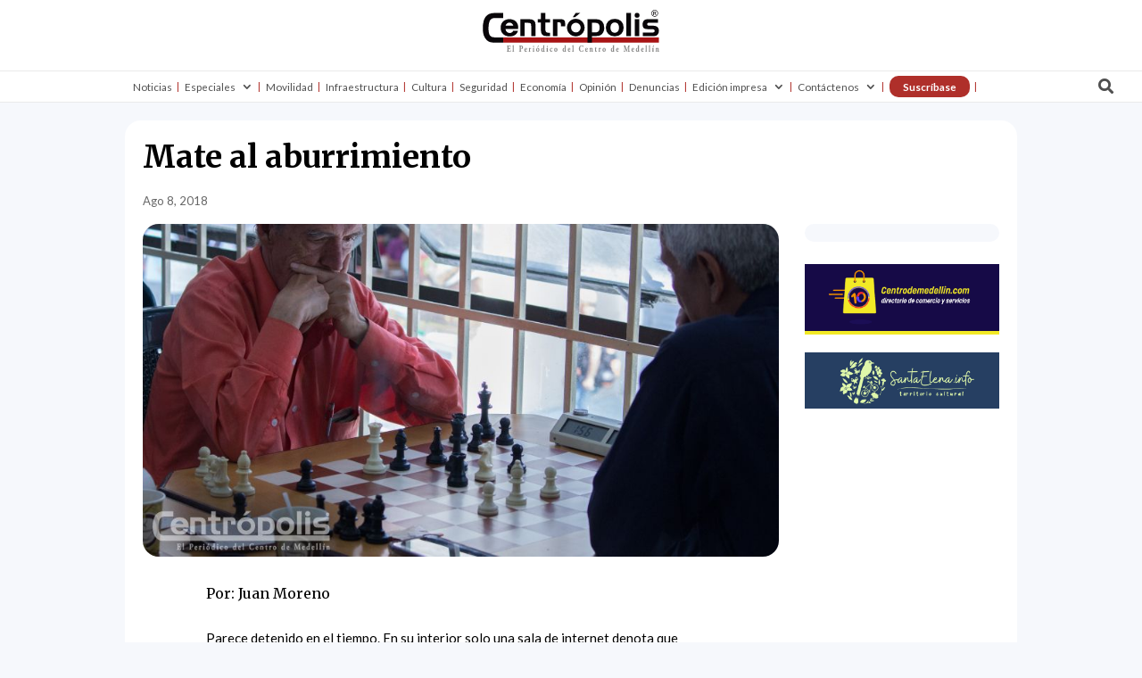

--- FILE ---
content_type: text/css; charset=utf-8
request_url: https://www.centropolismedellin.com/wp-content/cache/min/1/wp-content/plugins/modern-events-calendar/assets/css/iconfonts.css?ver=1761570224
body_size: 7019
content:
@font-face{font-display:swap;font-family:'FontAwesome';src:url(../../../../../../../../plugins/modern-events-calendar/assets/fonts/fontawesome-webfont.eot?v=4.2.0);src:url('../../../../../../../../plugins/modern-events-calendar/assets/fonts/fontawesome-webfont.eot?#iefix&v=4.2.0') format('embedded-opentype'),url(../../../../../../../../plugins/modern-events-calendar/assets/fonts/fontawesome-webfont.woff?v=4.2.0) format('woff'),url(../../../../../../../../plugins/modern-events-calendar/assets/fonts/fontawesome-webfont.ttf?v=4.2.0) format('truetype'),url('../../../../../../../../plugins/modern-events-calendar/assets/fonts/fontawesome-webfont.svg?v=4.2.0#fontawesomeregular') format('svg')}@font-face{font-display:swap;font-family:'simple-line-icons';src:url(../../../../../../../../plugins/modern-events-calendar/assets/fonts/Simple-Line-Icons.eot);src:url('../../../../../../../../plugins/modern-events-calendar/assets/fonts/Simple-Line-Icons.eot?#iefix') format('embedded-opentype'),url(../../../../../../../../plugins/modern-events-calendar/assets/fonts/Simple-Line-Icons.ttf) format('truetype'),url(../../../../../../../../plugins/modern-events-calendar/assets/fonts/Simple-Line-Icons.woff2) format('woff2'),url(../../../../../../../../plugins/modern-events-calendar/assets/fonts/Simple-Line-Icons.woff) format('woff'),url('../../../../../../../../plugins/modern-events-calendar/assets/fonts/Simple-Line-Icons.svg?#simple-line-icons') format('svg')}[class*="mec-fa-"],[class*="mec-li_"],[class*="mec-sl-"]{speak:none;font-style:normal;font-weight:400;font-variant:normal;text-transform:none;line-height:1;-webkit-font-smoothing:antialiased;-moz-osx-font-smoothing:grayscale}[class*="mec-fa-"]{font-family:FontAwesome}[class*="mec-sl-"]{font-family:'simple-line-icons'}.mec-fa-glass:before{content:"\f000"}.mec-fa-music:before{content:"\f001"}.mec-fa-search:before{content:"\f002"}.mec-fa-envelope-o:before{content:"\f003"}.mec-fa-heart:before{content:"\f004"}.mec-fa-star:before{content:"\f005"}.mec-fa-star-o:before{content:"\f006"}.mec-fa-user:before{content:"\f007"}.mec-fa-film:before{content:"\f008"}.mec-fa-th-large:before{content:"\f009"}.mec-fa-th:before{content:"\f00a"}.mec-fa-th-list:before{content:"\f00b"}.mec-fa-check:before{content:"\f00c"}.mec-fa-close:before,.mec-fa-remove:before,.mec-fa-times:before{content:"\f00d"}.mec-fa-search-plus:before{content:"\f00e"}.mec-fa-search-minus:before{content:"\f010"}.mec-fa-power-off:before{content:"\f011"}.mec-fa-signal:before{content:"\f012"}.mec-fa-cog:before,.mec-fa-gear:before{content:"\f013"}.mec-fa-trash-o:before{content:"\f014"}.mec-fa-home:before{content:"\f015"}.mec-fa-file-o:before{content:"\f016"}.mec-fa-clock-o:before{content:"\f017"}.mec-fa-road:before{content:"\f018"}.mec-fa-download:before{content:"\f019"}.mec-fa-arrow-circle-o-down:before{content:"\f01a"}.mec-fa-arrow-circle-o-up:before{content:"\f01b"}.mec-fa-inbox:before{content:"\f01c"}.mec-fa-play-circle-o:before{content:"\f01d"}.mec-fa-repeat:before,.mec-fa-rotate-right:before{content:"\f01e"}.mec-fa-refresh:before{content:"\f021"}.mec-fa-list-alt:before{content:"\f022"}.mec-fa-lock:before{content:"\f023"}.mec-fa-flag:before{content:"\f024"}.mec-fa-headphones:before{content:"\f025"}.mec-fa-volume-off:before{content:"\f026"}.mec-fa-volume-down:before{content:"\f027"}.mec-fa-volume-up:before{content:"\f028"}.mec-fa-qrcode:before{content:"\f029"}.mec-fa-barcode:before{content:"\f02a"}.mec-fa-tag:before{content:"\f02b"}.mec-fa-tags:before{content:"\f02c"}.mec-fa-book:before{content:"\f02d"}.mec-fa-bookmark:before{content:"\f02e"}.mec-fa-print:before{content:"\f02f"}.mec-fa-camera:before{content:"\f030"}.mec-fa-font:before{content:"\f031"}.mec-fa-bold:before{content:"\f032"}.mec-fa-italic:before{content:"\f033"}.mec-fa-text-height:before{content:"\f034"}.mec-fa-text-width:before{content:"\f035"}.mec-fa-align-left:before{content:"\f036"}.mec-fa-align-center:before{content:"\f037"}.mec-fa-align-right:before{content:"\f038"}.mec-fa-align-justify:before{content:"\f039"}.mec-fa-list:before{content:"\f03a"}.mec-fa-dedent:before,.mec-fa-outdent:before{content:"\f03b"}.mec-fa-indent:before{content:"\f03c"}.mec-fa-video-camera:before{content:"\f03d"}.mec-fa-image:before,.mec-fa-photo:before,.mec-fa-picture-o:before{content:"\f03e"}.mec-fa-pencil:before{content:"\f040"}.mec-fa-map-marker:before{content:"\f041"}.mec-fa-adjust:before{content:"\f042"}.mec-fa-tint:before{content:"\f043"}.mec-fa-edit:before,.mec-fa-pencil-square-o:before{content:"\f044"}.mec-fa-share-square-o:before{content:"\f045"}.mec-fa-check-square-o:before{content:"\f046"}.mec-fa-arrows:before{content:"\f047"}.mec-fa-step-backward:before{content:"\f048"}.mec-fa-fast-backward:before{content:"\f049"}.mec-fa-backward:before{content:"\f04a"}.mec-fa-play:before{content:"\f04b"}.mec-fa-pause:before{content:"\f04c"}.mec-fa-stop:before{content:"\f04d"}.mec-fa-forward:before{content:"\f04e"}.mec-fa-fast-forward:before{content:"\f050"}.mec-fa-step-forward:before{content:"\f051"}.mec-fa-eject:before{content:"\f052"}.mec-fa-chevron-left:before{content:"\f053"}.mec-fa-chevron-right:before{content:"\f054"}.mec-fa-plus-circle:before{content:"\f055"}.mec-fa-minus-circle:before{content:"\f056"}.mec-fa-times-circle:before{content:"\f057"}.mec-fa-check-circle:before{content:"\f058"}.mec-fa-question-circle:before{content:"\f059"}.mec-fa-info-circle:before{content:"\f05a"}.mec-fa-crosshairs:before{content:"\f05b"}.mec-fa-times-circle-o:before{content:"\f05c"}.mec-fa-check-circle-o:before{content:"\f05d"}.mec-fa-ban:before{content:"\f05e"}.mec-fa-arrow-left:before{content:"\f060"}.mec-fa-arrow-right:before{content:"\f061"}.mec-fa-arrow-up:before{content:"\f062"}.mec-fa-arrow-down:before{content:"\f063"}.mec-fa-mail-forward:before,.mec-fa-share:before{content:"\f064"}.mec-fa-expand:before{content:"\f065"}.mec-fa-compress:before{content:"\f066"}.mec-fa-plus:before{content:"\f067"}.mec-fa-minus:before{content:"\f068"}.mec-fa-asterisk:before{content:"\f069"}.mec-fa-exclamation-circle:before{content:"\f06a"}.mec-fa-gift:before{content:"\f06b"}.mec-fa-leaf:before{content:"\f06c"}.mec-fa-fire:before{content:"\f06d"}.mec-fa-eye:before{content:"\f06e"}.mec-fa-eye-slash:before{content:"\f070"}.mec-fa-exclamation-triangle:before,.mec-fa-warning:before{content:"\f071"}.mec-fa-plane:before{content:"\f072"}.mec-fa-calendar:before{content:"\f073"}.mec-fa-random:before{content:"\f074"}.mec-fa-comment:before{content:"\f075"}.mec-fa-magnet:before{content:"\f076"}.mec-fa-chevron-up:before{content:"\f077"}.mec-fa-chevron-down:before{content:"\f078"}.mec-fa-retweet:before{content:"\f079"}.mec-fa-shopping-cart:before{content:"\f07a"}.mec-fa-folder:before{content:"\f07b"}.mec-fa-folder-open:before{content:"\f07c"}.mec-fa-arrows-v:before{content:"\f07d"}.mec-fa-arrows-h:before{content:"\f07e"}.mec-fa-bar-chart-o:before,.mec-fa-bar-chart:before{content:"\f080"}.mec-fa-twitter-square:before{content:"\f081"}.mec-fa-facebook-square:before{content:"\f082"}.mec-fa-camera-retro:before{content:"\f083"}.mec-fa-key:before{content:"\f084"}.mec-fa-cogs:before,.mec-fa-gears:before{content:"\f085"}.mec-fa-comments:before{content:"\f086"}.mec-fa-thumbs-o-up:before{content:"\f087"}.mec-fa-thumbs-o-down:before{content:"\f088"}.mec-fa-star-half:before{content:"\f089"}.mec-fa-heart-o:before{content:"\f08a"}.mec-fa-sign-out:before{content:"\f08b"}.mec-fa-linkedin-square:before{content:"\f08c"}.mec-fa-thumb-tack:before{content:"\f08d"}.mec-fa-external-link:before{content:"\f08e"}.mec-fa-sign-in:before{content:"\f090"}.mec-fa-trophy:before{content:"\f091"}.mec-fa-github-square:before{content:"\f092"}.mec-fa-upload:before{content:"\f093"}.mec-fa-lemon-o:before{content:"\f094"}.mec-fa-phone:before{content:"\f095"}.mec-fa-square-o:before{content:"\f096"}.mec-fa-bookmark-o:before{content:"\f097"}.mec-fa-phone-square:before{content:"\f098"}.mec-fa-twitter:before{content:"\f099"}.mec-fa-facebook-f:before,.mec-fa-facebook:before{content:"\f09a"}.mec-fa-github:before{content:"\f09b"}.mec-fa-unlock:before{content:"\f09c"}.mec-fa-credit-card:before{content:"\f09d"}.mec-fa-feed:before,.mec-fa-rss:before{content:"\f09e"}.mec-fa-hdd-o:before{content:"\f0a0"}.mec-fa-bullhorn:before{content:"\f0a1"}.mec-fa-bell:before{content:"\f0f3"}.mec-fa-certificate:before{content:"\f0a3"}.mec-fa-hand-o-right:before{content:"\f0a4"}.mec-fa-hand-o-left:before{content:"\f0a5"}.mec-fa-hand-o-up:before{content:"\f0a6"}.mec-fa-hand-o-down:before{content:"\f0a7"}.mec-fa-arrow-circle-left:before{content:"\f0a8"}.mec-fa-arrow-circle-right:before{content:"\f0a9"}.mec-fa-arrow-circle-up:before{content:"\f0aa"}.mec-fa-arrow-circle-down:before{content:"\f0ab"}.mec-fa-globe:before{content:"\f0ac"}.mec-fa-wrench:before{content:"\f0ad"}.mec-fa-tasks:before{content:"\f0ae"}.mec-fa-filter:before{content:"\f0b0"}.mec-fa-briefcase:before{content:"\f0b1"}.mec-fa-arrows-alt:before{content:"\f0b2"}.mec-fa-group:before,.mec-fa-users:before{content:"\f0c0"}.mec-fa-chain:before,.mec-fa-link:before{content:"\f0c1"}.mec-fa-cloud:before{content:"\f0c2"}.mec-fa-flask:before{content:"\f0c3"}.mec-fa-cut:before,.mec-fa-scissors:before{content:"\f0c4"}.mec-fa-copy:before,.mec-fa-files-o:before{content:"\f0c5"}.mec-fa-paperclip:before{content:"\f0c6"}.mec-fa-floppy-o:before,.mec-fa-save:before{content:"\f0c7"}.mec-fa-square:before{content:"\f0c8"}.mec-fa-bars:before,.mec-fa-navicon:before,.mec-fa-reorder:before{content:"\f0c9"}.mec-fa-list-ul:before{content:"\f0ca"}.mec-fa-list-ol:before{content:"\f0cb"}.mec-fa-strikethrough:before{content:"\f0cc"}.mec-fa-underline:before{content:"\f0cd"}.mec-fa-table:before{content:"\f0ce"}.mec-fa-magic:before{content:"\f0d0"}.mec-fa-truck:before{content:"\f0d1"}.mec-fa-pinterest:before{content:"\f0d2"}.mec-fa-pinterest-square:before{content:"\f0d3"}.mec-fa-google-plus-square:before{content:"\f0d4"}.mec-fa-google-plus:before{content:"\f0d5"}.mec-fa-money:before{content:"\f0d6"}.mec-fa-caret-down:before{content:"\f0d7"}.mec-fa-caret-up:before{content:"\f0d8"}.mec-fa-caret-left:before{content:"\f0d9"}.mec-fa-caret-right:before{content:"\f0da"}.mec-fa-columns:before{content:"\f0db"}.mec-fa-sort:before,.mec-fa-unsorted:before{content:"\f0dc"}.mec-fa-sort-desc:before,.mec-fa-sort-down:before{content:"\f0dd"}.mec-fa-sort-asc:before,.mec-fa-sort-up:before{content:"\f0de"}.mec-fa-envelope:before{content:"\f0e0"}.mec-fa-linkedin:before{content:"\f0e1"}.mec-fa-rotate-left:before,.mec-fa-undo:before{content:"\f0e2"}.mec-fa-gavel:before,.mec-fa-legal:before{content:"\f0e3"}.mec-fa-dashboard:before,.mec-fa-tachometer:before{content:"\f0e4"}.mec-fa-comment-o:before{content:"\f0e5"}.mec-fa-comments-o:before{content:"\f0e6"}.mec-fa-bolt:before,.mec-fa-flash:before{content:"\f0e7"}.mec-fa-sitemap:before{content:"\f0e8"}.mec-fa-umbrella:before{content:"\f0e9"}.mec-fa-clipboard:before,.mec-fa-paste:before{content:"\f0ea"}.mec-fa-lightbulb-o:before{content:"\f0eb"}.mec-fa-exchange:before{content:"\f0ec"}.mec-fa-cloud-download:before{content:"\f0ed"}.mec-fa-cloud-upload:before{content:"\f0ee"}.mec-fa-user-md:before{content:"\f0f0"}.mec-fa-stethoscope:before{content:"\f0f1"}.mec-fa-suitcase:before{content:"\f0f2"}.mec-fa-bell-o:before{content:"\f0a2"}.mec-fa-coffee:before{content:"\f0f4"}.mec-fa-cutlery:before{content:"\f0f5"}.mec-fa-file-text-o:before{content:"\f0f6"}.mec-fa-building-o:before{content:"\f0f7"}.mec-fa-hospital-o:before{content:"\f0f8"}.mec-fa-ambulance:before{content:"\f0f9"}.mec-fa-medkit:before{content:"\f0fa"}.mec-fa-fighter-jet:before{content:"\f0fb"}.mec-fa-beer:before{content:"\f0fc"}.mec-fa-h-square:before{content:"\f0fd"}.mec-fa-plus-square:before{content:"\f0fe"}.mec-fa-angle-double-left:before{content:"\f100"}.mec-fa-angle-double-right:before{content:"\f101"}.mec-fa-angle-double-up:before{content:"\f102"}.mec-fa-angle-double-down:before{content:"\f103"}.mec-fa-angle-left:before{content:"\f104"}.mec-fa-angle-right:before{content:"\f105"}.mec-fa-angle-up:before{content:"\f106"}.mec-fa-angle-down:before{content:"\f107"}.mec-fa-desktop:before{content:"\f108"}.mec-fa-laptop:before{content:"\f109"}.mec-fa-tablet:before{content:"\f10a"}.mec-fa-mobile-phone:before,.mec-fa-mobile:before{content:"\f10b"}.mec-fa-circle-o:before{content:"\f10c"}.mec-fa-quote-left:before{content:"\f10d"}.mec-fa-quote-right:before{content:"\f10e"}.mec-fa-spinner:before{content:"\f110"}.mec-fa-circle:before{content:"\f111"}.mec-fa-mail-reply:before,.mec-fa-reply:before{content:"\f112"}.mec-fa-github-alt:before{content:"\f113"}.mec-fa-folder-o:before{content:"\f114"}.mec-fa-folder-open-o:before{content:"\f115"}.mec-fa-smile-o:before{content:"\f118"}.mec-fa-frown-o:before{content:"\f119"}.mec-fa-meh-o:before{content:"\f11a"}.mec-fa-gamepad:before{content:"\f11b"}.mec-fa-keyboard-o:before{content:"\f11c"}.mec-fa-flag-o:before{content:"\f11d"}.mec-fa-flag-checkered:before{content:"\f11e"}.mec-fa-terminal:before{content:"\f120"}.mec-fa-code:before{content:"\f121"}.mec-fa-mail-reply-all:before,.mec-fa-reply-all:before{content:"\f122"}.mec-fa-star-half-empty:before,.mec-fa-star-half-full:before,.mec-fa-star-half-o:before{content:"\f123"}.mec-fa-location-arrow:before{content:"\f124"}.mec-fa-crop:before{content:"\f125"}.mec-fa-code-fork:before{content:"\f126"}.mec-fa-chain-broken:before,.mec-fa-unlink:before{content:"\f127"}.mec-fa-question:before{content:"\f128"}.mec-fa-info:before{content:"\f129"}.mec-fa-exclamation:before{content:"\f12a"}.mec-fa-superscript:before{content:"\f12b"}.mec-fa-subscript:before{content:"\f12c"}.mec-fa-eraser:before{content:"\f12d"}.mec-fa-puzzle-piece:before{content:"\f12e"}.mec-fa-microphone:before{content:"\f130"}.mec-fa-microphone-slash:before{content:"\f131"}.mec-fa-shield:before{content:"\f132"}.mec-fa-calendar-o:before{content:"\f133"}.mec-fa-fire-extinguisher:before{content:"\f134"}.mec-fa-rocket:before{content:"\f135"}.mec-fa-maxcdn:before{content:"\f136"}.mec-fa-chevron-circle-left:before{content:"\f137"}.mec-fa-chevron-circle-right:before{content:"\f138"}.mec-fa-chevron-circle-up:before{content:"\f139"}.mec-fa-chevron-circle-down:before{content:"\f13a"}.mec-fa-html5:before{content:"\f13b"}.mec-fa-css3:before{content:"\f13c"}.mec-fa-anchor:before{content:"\f13d"}.mec-fa-unlock-alt:before{content:"\f13e"}.mec-fa-bullseye:before{content:"\f140"}.mec-fa-ellipsis-h:before{content:"\f141"}.mec-fa-ellipsis-v:before{content:"\f142"}.mec-fa-rss-square:before{content:"\f143"}.mec-fa-play-circle:before{content:"\f144"}.mec-fa-ticket:before{content:"\f145"}.mec-fa-minus-square:before{content:"\f146"}.mec-fa-minus-square-o:before{content:"\f147"}.mec-fa-level-up:before{content:"\f148"}.mec-fa-level-down:before{content:"\f149"}.mec-fa-check-square:before{content:"\f14a"}.mec-fa-pencil-square:before{content:"\f14b"}.mec-fa-external-link-square:before{content:"\f14c"}.mec-fa-share-square:before{content:"\f14d"}.mec-fa-compass:before{content:"\f14e"}.mec-fa-caret-square-o-down:before,.mec-fa-toggle-down:before{content:"\f150"}.mec-fa-caret-square-o-up:before,.mec-fa-toggle-up:before{content:"\f151"}.mec-fa-caret-square-o-right:before,.mec-fa-toggle-right:before{content:"\f152"}.mec-fa-eur:before,.mec-fa-euro:before{content:"\f153"}.mec-fa-gbp:before{content:"\f154"}.mec-fa-dollar:before,.mec-fa-usd:before{content:"\f155"}.mec-fa-inr:before,.mec-fa-rupee:before{content:"\f156"}.mec-fa-cny:before,.mec-fa-jpy:before,.mec-fa-rmb:before,.mec-fa-yen:before{content:"\f157"}.mec-fa-rouble:before,.mec-fa-rub:before,.mec-fa-ruble:before{content:"\f158"}.mec-fa-krw:before,.mec-fa-won:before{content:"\f159"}.mec-fa-bitcoin:before,.mec-fa-btc:before{content:"\f15a"}.mec-fa-file:before{content:"\f15b"}.mec-fa-file-text:before{content:"\f15c"}.mec-fa-sort-alpha-asc:before{content:"\f15d"}.mec-fa-sort-alpha-desc:before{content:"\f15e"}.mec-fa-sort-amount-asc:before{content:"\f160"}.mec-fa-sort-amount-desc:before{content:"\f161"}.mec-fa-sort-numeric-asc:before{content:"\f162"}.mec-fa-sort-numeric-desc:before{content:"\f163"}.mec-fa-thumbs-up:before{content:"\f164"}.mec-fa-thumbs-down:before{content:"\f165"}.mec-fa-youtube-square:before{content:"\f166"}.mec-fa-youtube:before{content:"\f167"}.mec-fa-xing:before{content:"\f168"}.mec-fa-xing-square:before{content:"\f169"}.mec-fa-youtube-play:before{content:"\f16a"}.mec-fa-dropbox:before{content:"\f16b"}.mec-fa-stack-overflow:before{content:"\f16c"}.mec-fa-instagram:before{content:"\f16d"}.mec-fa-flickr:before{content:"\f16e"}.mec-fa-adn:before{content:"\f170"}.mec-fa-bitbucket:before{content:"\f171"}.mec-fa-bitbucket-square:before{content:"\f172"}.mec-fa-tumblr:before{content:"\f173"}.mec-fa-tumblr-square:before{content:"\f174"}.mec-fa-long-arrow-down:before{content:"\f175"}.mec-fa-long-arrow-up:before{content:"\f176"}.mec-fa-long-arrow-left:before{content:"\f177"}.mec-fa-long-arrow-right:before{content:"\f178"}.mec-fa-apple:before{content:"\f179"}.mec-fa-windows:before{content:"\f17a"}.mec-fa-android:before{content:"\f17b"}.mec-fa-linux:before{content:"\f17c"}.mec-fa-dribbble:before{content:"\f17d"}.mec-fa-skype:before{content:"\f17e"}.mec-fa-foursquare:before{content:"\f180"}.mec-fa-trello:before{content:"\f181"}.mec-fa-female:before{content:"\f182"}.mec-fa-male:before{content:"\f183"}.mec-fa-gittip:before,.mec-fa-gratipay:before{content:"\f184"}.mec-fa-sun-o:before{content:"\f185"}.mec-fa-moon-o:before{content:"\f186"}.mec-fa-archive:before{content:"\f187"}.mec-fa-bug:before{content:"\f188"}.mec-fa-vk:before{content:"\f189"}.mec-fa-weibo:before{content:"\f18a"}.mec-fa-renren:before{content:"\f18b"}.mec-fa-pagelines:before{content:"\f18c"}.mec-fa-stack-exchange:before{content:"\f18d"}.mec-fa-arrow-circle-o-right:before{content:"\f18e"}.mec-fa-arrow-circle-o-left:before{content:"\f190"}.mec-fa-caret-square-o-left:before,.mec-fa-toggle-left:before{content:"\f191"}.mec-fa-dot-circle-o:before{content:"\f192"}.mec-fa-wheelchair:before{content:"\f193"}.mec-fa-vimeo-square:before{content:"\f194"}.mec-fa-try:before,.mec-fa-turkish-lira:before{content:"\f195"}.mec-fa-plus-square-o:before{content:"\f196"}.mec-fa-space-shuttle:before{content:"\f197"}.mec-fa-slack:before{content:"\f198"}.mec-fa-envelope-square:before{content:"\f199"}.mec-fa-wordpress:before{content:"\f19a"}.mec-fa-openid:before{content:"\f19b"}.mec-fa-bank:before,.mec-fa-institution:before,.mec-fa-university:before{content:"\f19c"}.mec-fa-graduation-cap:before,.mec-fa-mortar-board:before{content:"\f19d"}.mec-fa-yahoo:before{content:"\f19e"}.mec-fa-google:before{content:"\f1a0"}.mec-fa-reddit:before{content:"\f1a1"}.mec-fa-reddit-square:before{content:"\f1a2"}.mec-fa-stumbleupon-circle:before{content:"\f1a3"}.mec-fa-stumbleupon:before{content:"\f1a4"}.mec-fa-delicious:before{content:"\f1a5"}.mec-fa-digg:before{content:"\f1a6"}.mec-fa-pied-piper:before{content:"\f1a7"}.mec-fa-pied-piper-alt:before{content:"\f1a8"}.mec-fa-drupal:before{content:"\f1a9"}.mec-fa-joomla:before{content:"\f1aa"}.mec-fa-language:before{content:"\f1ab"}.mec-fa-fax:before{content:"\f1ac"}.mec-fa-building:before{content:"\f1ad"}.mec-fa-child:before{content:"\f1ae"}.mec-fa-paw:before{content:"\f1b0"}.mec-fa-spoon:before{content:"\f1b1"}.mec-fa-cube:before{content:"\f1b2"}.mec-fa-cubes:before{content:"\f1b3"}.mec-fa-behance:before{content:"\f1b4"}.mec-fa-behance-square:before{content:"\f1b5"}.mec-fa-steam:before{content:"\f1b6"}.mec-fa-steam-square:before{content:"\f1b7"}.mec-fa-recycle:before{content:"\f1b8"}.mec-fa-automobile:before,.mec-fa-car:before{content:"\f1b9"}.mec-fa-cab:before,.mec-fa-taxi:before{content:"\f1ba"}.mec-fa-tree:before{content:"\f1bb"}.mec-fa-spotify:before{content:"\f1bc"}.mec-fa-deviantart:before{content:"\f1bd"}.mec-fa-soundcloud:before{content:"\f1be"}.mec-fa-database:before{content:"\f1c0"}.mec-fa-file-pdf-o:before{content:"\f1c1"}.mec-fa-file-word-o:before{content:"\f1c2"}.mec-fa-file-excel-o:before{content:"\f1c3"}.mec-fa-file-powerpoint-o:before{content:"\f1c4"}.mec-fa-file-image-o:before,.mec-fa-file-photo-o:before,.mec-fa-file-picture-o:before{content:"\f1c5"}.mec-fa-file-archive-o:before,.mec-fa-file-zip-o:before{content:"\f1c6"}.mec-fa-file-audio-o:before,.mec-fa-file-sound-o:before{content:"\f1c7"}.mec-fa-file-movie-o:before,.mec-fa-file-video-o:before{content:"\f1c8"}.mec-fa-file-code-o:before{content:"\f1c9"}.mec-fa-vine:before{content:"\f1ca"}.mec-fa-codepen:before{content:"\f1cb"}.mec-fa-jsfiddle:before{content:"\f1cc"}.mec-fa-life-bouy:before,.mec-fa-life-buoy:before,.mec-fa-life-ring:before,.mec-fa-life-saver:before,.mec-fa-support:before{content:"\f1cd"}.mec-fa-circle-o-notch:before{content:"\f1ce"}.mec-fa-ra:before,.mec-fa-rebel:before{content:"\f1d0"}.mec-fa-empire:before,.mec-fa-ge:before{content:"\f1d1"}.mec-fa-git-square:before{content:"\f1d2"}.mec-fa-git:before{content:"\f1d3"}.mec-fa-hacker-news:before,.mec-fa-y-combinator-square:before,.mec-fa-yc-square:before{content:"\f1d4"}.mec-fa-tencent-weibo:before{content:"\f1d5"}.mec-fa-qq:before{content:"\f1d6"}.mec-fa-wechat:before,.mec-fa-weixin:before{content:"\f1d7"}.mec-fa-paper-plane:before,.mec-fa-send:before{content:"\f1d8"}.mec-fa-paper-plane-o:before,.mec-fa-send-o:before{content:"\f1d9"}.mec-fa-history:before{content:"\f1da"}.mec-fa-circle-thin:before{content:"\f1db"}.mec-fa-header:before{content:"\f1dc"}.mec-fa-paragraph:before{content:"\f1dd"}.mec-fa-sliders:before{content:"\f1de"}.mec-fa-share-alt:before{content:"\f1e0"}.mec-fa-share-alt-square:before{content:"\f1e1"}.mec-fa-bomb:before{content:"\f1e2"}.mec-fa-futbol-o:before,.mec-fa-soccer-ball-o:before{content:"\f1e3"}.mec-fa-tty:before{content:"\f1e4"}.mec-fa-binoculars:before{content:"\f1e5"}.mec-fa-plug:before{content:"\f1e6"}.mec-fa-slideshare:before{content:"\f1e7"}.mec-fa-twitch:before{content:"\f1e8"}.mec-fa-yelp:before{content:"\f1e9"}.mec-fa-newspaper-o:before{content:"\f1ea"}.mec-fa-wifi:before{content:"\f1eb"}.mec-fa-calculator:before{content:"\f1ec"}.mec-fa-paypal:before{content:"\f1ed"}.mec-fa-google-wallet:before{content:"\f1ee"}.mec-fa-cc-visa:before{content:"\f1f0"}.mec-fa-cc-mastercard:before{content:"\f1f1"}.mec-fa-cc-discover:before{content:"\f1f2"}.mec-fa-cc-amex:before{content:"\f1f3"}.mec-fa-cc-paypal:before{content:"\f1f4"}.mec-fa-cc-stripe:before{content:"\f1f5"}.mec-fa-bell-slash:before{content:"\f1f6"}.mec-fa-bell-slash-o:before{content:"\f1f7"}.mec-fa-trash:before{content:"\f1f8"}.mec-fa-copyright:before{content:"\f1f9"}.mec-fa-at:before{content:"\f1fa"}.mec-fa-eyedropper:before{content:"\f1fb"}.mec-fa-paint-brush:before{content:"\f1fc"}.mec-fa-birthday-cake:before{content:"\f1fd"}.mec-fa-area-chart:before{content:"\f1fe"}.mec-fa-pie-chart:before{content:"\f200"}.mec-fa-line-chart:before{content:"\f201"}.mec-fa-lastfm:before{content:"\f202"}.mec-fa-lastfm-square:before{content:"\f203"}.mec-fa-toggle-off:before{content:"\f204"}.mec-fa-toggle-on:before{content:"\f205"}.mec-fa-bicycle:before{content:"\f206"}.mec-fa-bus:before{content:"\f207"}.mec-fa-ioxhost:before{content:"\f208"}.mec-fa-angellist:before{content:"\f209"}.mec-fa-cc:before{content:"\f20a"}.mec-fa-ils:before,.mec-fa-shekel:before,.mec-fa-sheqel:before{content:"\f20b"}.mec-fa-meanpath:before{content:"\f20c"}.mec-fa-buysellads:before{content:"\f20d"}.mec-fa-connectdevelop:before{content:"\f20e"}.mec-fa-dashcube:before{content:"\f210"}.mec-fa-forumbee:before{content:"\f211"}.mec-fa-leanpub:before{content:"\f212"}.mec-fa-sellsy:before{content:"\f213"}.mec-fa-shirtsinbulk:before{content:"\f214"}.mec-fa-simplybuilt:before{content:"\f215"}.mec-fa-skyatlas:before{content:"\f216"}.mec-fa-cart-plus:before{content:"\f217"}.mec-fa-cart-arrow-down:before{content:"\f218"}.mec-fa-diamond:before{content:"\f219"}.mec-fa-ship:before{content:"\f21a"}.mec-fa-user-secret:before{content:"\f21b"}.mec-fa-motorcycle:before{content:"\f21c"}.mec-fa-street-view:before{content:"\f21d"}.mec-fa-heartbeat:before{content:"\f21e"}.mec-fa-venus:before{content:"\f221"}.mec-fa-mars:before{content:"\f222"}.mec-fa-mercury:before{content:"\f223"}.mec-fa-intersex:before,.mec-fa-transgender:before{content:"\f224"}.mec-fa-transgender-alt:before{content:"\f225"}.mec-fa-venus-double:before{content:"\f226"}.mec-fa-mars-double:before{content:"\f227"}.mec-fa-venus-mars:before{content:"\f228"}.mec-fa-mars-stroke:before{content:"\f229"}.mec-fa-mars-stroke-v:before{content:"\f22a"}.mec-fa-mars-stroke-h:before{content:"\f22b"}.mec-fa-neuter:before{content:"\f22c"}.mec-fa-genderless:before{content:"\f22d"}.mec-fa-facebook-official:before{content:"\f230"}.mec-fa-pinterest-p:before{content:"\f231"}.mec-fa-whatsapp:before{content:"\f232"}.mec-fa-server:before{content:"\f233"}.mec-fa-user-plus:before{content:"\f234"}.mec-fa-user-times:before{content:"\f235"}.mec-fa-bed:before,.mec-fa-hotel:before{content:"\f236"}.mec-fa-viacoin:before{content:"\f237"}.mec-fa-train:before{content:"\f238"}.mec-fa-subway:before{content:"\f239"}.mec-fa-medium:before{content:"\f23a"}.mec-fa-y-combinator:before,.mec-fa-yc:before{content:"\f23b"}.mec-fa-optin-monster:before{content:"\f23c"}.mec-fa-opencart:before{content:"\f23d"}.mec-fa-expeditedssl:before{content:"\f23e"}.mec-fa-battery-4:before,.mec-fa-battery-full:before{content:"\f240"}.mec-fa-battery-3:before,.mec-fa-battery-three-quarters:before{content:"\f241"}.mec-fa-battery-2:before,.mec-fa-battery-half:before{content:"\f242"}.mec-fa-battery-1:before,.mec-fa-battery-quarter:before{content:"\f243"}.mec-fa-battery-0:before,.mec-fa-battery-empty:before{content:"\f244"}.mec-fa-mouse-pointer:before{content:"\f245"}.mec-fa-i-cursor:before{content:"\f246"}.mec-fa-object-group:before{content:"\f247"}.mec-fa-object-ungroup:before{content:"\f248"}.mec-fa-sticky-note:before{content:"\f249"}.mec-fa-sticky-note-o:before{content:"\f24a"}.mec-fa-cc-jcb:before{content:"\f24b"}.mec-fa-cc-diners-club:before{content:"\f24c"}.mec-fa-clone:before{content:"\f24d"}.mec-fa-balance-scale:before{content:"\f24e"}.mec-fa-hourglass-o:before{content:"\f250"}.mec-fa-hourglass-1:before,.mec-fa-hourglass-start:before{content:"\f251"}.mec-fa-hourglass-2:before,.mec-fa-hourglass-half:before{content:"\f252"}.mec-fa-hourglass-3:before,.mec-fa-hourglass-end:before{content:"\f253"}.mec-fa-hourglass:before{content:"\f254"}.mec-fa-hand-grab-o:before,.mec-fa-hand-rock-o:before{content:"\f255"}.mec-fa-hand-paper-o:before,.mec-fa-hand-stop-o:before{content:"\f256"}.mec-fa-hand-scissors-o:before{content:"\f257"}.mec-fa-hand-lizard-o:before{content:"\f258"}.mec-fa-hand-spock-o:before{content:"\f259"}.mec-fa-hand-pointer-o:before{content:"\f25a"}.mec-fa-hand-peace-o:before{content:"\f25b"}.mec-fa-trademark:before{content:"\f25c"}.mec-fa-registered:before{content:"\f25d"}.mec-fa-creative-commons:before{content:"\f25e"}.mec-fa-gg:before{content:"\f260"}.mec-fa-gg-circle:before{content:"\f261"}.mec-fa-tripadvisor:before{content:"\f262"}.mec-fa-odnoklassniki:before{content:"\f263"}.mec-fa-odnoklassniki-square:before{content:"\f264"}.mec-fa-get-pocket:before{content:"\f265"}.mec-fa-wikipedia-w:before{content:"\f266"}.mec-fa-safari:before{content:"\f267"}.mec-fa-chrome:before{content:"\f268"}.mec-fa-firefox:before{content:"\f269"}.mec-fa-opera:before{content:"\f26a"}.mec-fa-internet-explorer:before{content:"\f26b"}.mec-fa-television:before,.mec-fa-tv:before{content:"\f26c"}.mec-fa-contao:before{content:"\f26d"}.mec-fa-500px:before{content:"\f26e"}.mec-fa-amazon:before{content:"\f270"}.mec-fa-calendar-plus-o:before{content:"\f271"}.mec-fa-calendar-minus-o:before{content:"\f272"}.mec-fa-calendar-times-o:before{content:"\f273"}.mec-fa-calendar-check-o:before{content:"\f274"}.mec-fa-industry:before{content:"\f275"}.mec-fa-map-pin:before{content:"\f276"}.mec-fa-map-signs:before{content:"\f277"}.mec-fa-map-o:before{content:"\f278"}.mec-fa-map:before{content:"\f279"}.mec-fa-commenting:before{content:"\f27a"}.mec-fa-commenting-o:before{content:"\f27b"}.mec-fa-houzz:before{content:"\f27c"}.mec-fa-vimeo:before{content:"\f27d"}.mec-fa-black-tie:before{content:"\f27e"}.mec-fa-fonticons:before{content:"\f280"}.mec-fa-reddit-alien:before{content:"\f281"}.mec-fa-edge:before{content:"\f282"}.mec-fa-credit-card-alt:before{content:"\f283"}.mec-fa-codiepie:before{content:"\f284"}.mec-fa-modx:before{content:"\f285"}.mec-fa-fort-awesome:before{content:"\f286"}.mec-fa-usb:before{content:"\f287"}.mec-fa-product-hunt:before{content:"\f288"}.mec-fa-mixcloud:before{content:"\f289"}.mec-fa-scribd:before{content:"\f28a"}.mec-fa-pause-circle:before{content:"\f28b"}.mec-fa-pause-circle-o:before{content:"\f28c"}.mec-fa-stop-circle:before{content:"\f28d"}.mec-fa-stop-circle-o:before{content:"\f28e"}.mec-fa-shopping-bag:before{content:"\f290"}.mec-fa-shopping-basket:before{content:"\f291"}.mec-fa-hashtag:before{content:"\f292"}.mec-fa-bluetooth:before{content:"\f293"}.mec-fa-bluetooth-b:before{content:"\f294"}.mec-fa-percent:before{content:"\f295"}.mec-fa-gitlab:before{content:"\f296"}.mec-fa-wpbeginner:before{content:"\f297"}.mec-fa-wpforms:before{content:"\f298"}.mec-fa-envira:before{content:"\f299"}.mec-fa-universal-access:before{content:"\f29a"}.mec-fa-wheelchair-alt:before{content:"\f29b"}.mec-fa-question-circle-o:before{content:"\f29c"}.mec-fa-blind:before{content:"\f29d"}.mec-fa-audio-description:before{content:"\f29e"}.mec-fa-volume-control-phone:before{content:"\f2a0"}.mec-fa-braille:before{content:"\f2a1"}.mec-fa-assistive-listening-systems:before{content:"\f2a2"}.mec-fa-american-sign-language-interpreting:before,.mec-fa-asl-interpreting:before{content:"\f2a3"}.mec-fa-deaf:before,.mec-fa-deafness:before,.mec-fa-hard-of-hearing:before{content:"\f2a4"}.mec-fa-glide:before{content:"\f2a5"}.mec-fa-glide-g:before{content:"\f2a6"}.mec-fa-sign-language:before,.mec-fa-signing:before{content:"\f2a7"}.mec-fa-low-vision:before{content:"\f2a8"}.mec-fa-viadeo:before{content:"\f2a9"}.mec-fa-viadeo-square:before{content:"\f2aa"}.mec-fa-snapchat:before{content:"\f2ab"}.mec-fa-snapchat-ghost:before{content:"\f2ac"}.mec-fa-snapchat-square:before{content:"\f2ad"}.mec-fa-long-arrow-alt-left:before{content:"\f060"}.mec-fa-window-minimize:before{content:"\f068"}.mec-fa-long-arrow-alt-right:before{content:"\f061"}.mec-sl-user:before{content:"\e005"}.mec-sl-people:before{content:"\e001"}.mec-sl-user-female:before{content:"\e000"}.mec-sl-user-follow:before{content:"\e002"}.mec-sl-user-following:before{content:"\e003"}.mec-sl-user-unfollow:before{content:"\e004"}.mec-sl-login:before{content:"\e066"}.mec-sl-logout:before{content:"\e065"}.mec-sl-emotsmile:before{content:"\e021"}.mec-sl-phone:before{content:"\e600"}.mec-sl-call-end:before{content:"\e048"}.mec-sl-call-in:before{content:"\e047"}.mec-sl-call-out:before{content:"\e046"}.mec-sl-map:before{content:"\e033"}.mec-sl-location-pin:before{content:"\e096"}.mec-sl-direction:before{content:"\e042"}.mec-sl-directions:before{content:"\e041"}.mec-sl-compass:before{content:"\e045"}.mec-sl-layers:before{content:"\e034"}.mec-sl-menu:before{content:"\e601"}.mec-sl-list:before{content:"\e067"}.mec-sl-options-vertical:before{content:"\e602"}.mec-sl-options:before{content:"\e603"}.mec-sl-arrow-down:before{content:"\e604"}.mec-sl-arrow-left:before{content:"\e605"}.mec-sl-arrow-right:before{content:"\e606"}.mec-sl-arrow-up:before{content:"\e607"}.mec-sl-arrow-up-circle:before{content:"\e078"}.mec-sl-arrow-left-circle:before{content:"\e07a"}.mec-sl-arrow-right-circle:before{content:"\e079"}.mec-sl-arrow-down-circle:before{content:"\e07b"}.mec-sl-check:before{content:"\e080"}.mec-sl-clock:before{content:"\e081"}.mec-sl-plus:before{content:"\e095"}.mec-sl-minus:before{content:"\e615"}.mec-sl-close:before{content:"\e082"}.mec-sl-event:before{content:"\e619"}.mec-sl-exclamation:before{content:"\e617"}.mec-sl-organization:before{content:"\e616"}.mec-sl-trophy:before{content:"\e006"}.mec-sl-screen-smartphone:before{content:"\e010"}.mec-sl-screen-desktop:before{content:"\e011"}.mec-sl-plane:before{content:"\e012"}.mec-sl-notebook:before{content:"\e013"}.mec-sl-mustache:before{content:"\e014"}.mec-sl-mouse:before{content:"\e015"}.mec-sl-magnet:before{content:"\e016"}.mec-sl-energy:before{content:"\e020"}.mec-sl-disc:before{content:"\e022"}.mec-sl-cursor:before{content:"\e06e"}.mec-sl-cursor-move:before{content:"\e023"}.mec-sl-crop:before{content:"\e024"}.mec-sl-chemistry:before{content:"\e026"}.mec-sl-speedometer:before{content:"\e007"}.mec-sl-shield:before{content:"\e00e"}.mec-sl-screen-tablet:before{content:"\e00f"}.mec-sl-magic-wand:before{content:"\e017"}.mec-sl-hourglass:before{content:"\e018"}.mec-sl-graduation:before{content:"\e019"}.mec-sl-ghost:before{content:"\e01a"}.mec-sl-game-controller:before{content:"\e01b"}.mec-sl-fire:before{content:"\e01c"}.mec-sl-eyeglass:before{content:"\e01d"}.mec-sl-envelope-open:before{content:"\e01e"}.mec-sl-envelope-letter:before{content:"\e01f"}.mec-sl-bell:before{content:"\e027"}.mec-sl-badge:before{content:"\e028"}.mec-sl-anchor:before{content:"\e029"}.mec-sl-wallet:before{content:"\e02a"}.mec-sl-vector:before{content:"\e02b"}.mec-sl-speech:before{content:"\e02c"}.mec-sl-puzzle:before{content:"\e02d"}.mec-sl-printer:before{content:"\e02e"}.mec-sl-present:before{content:"\e02f"}.mec-sl-playlist:before{content:"\e030"}.mec-sl-pin:before{content:"\e031"}.mec-sl-picture:before{content:"\e032"}.mec-sl-handbag:before{content:"\e035"}.mec-sl-globe-alt:before{content:"\e036"}.mec-sl-globe:before{content:"\e037"}.mec-sl-folder-alt:before{content:"\e039"}.mec-sl-folder:before{content:"\e089"}.mec-sl-film:before{content:"\e03a"}.mec-sl-feed:before{content:"\e03b"}.mec-sl-drop:before{content:"\e03e"}.mec-sl-drawer:before{content:"\e03f"}.mec-sl-docs:before{content:"\e040"}.mec-sl-doc:before{content:"\e085"}.mec-sl-diamond:before{content:"\e043"}.mec-sl-cup:before{content:"\e044"}.mec-sl-calculator:before{content:"\e049"}.mec-sl-bubbles:before{content:"\e04a"}.mec-sl-briefcase:before{content:"\e04b"}.mec-sl-book-open:before{content:"\e04c"}.mec-sl-basket-loaded:before{content:"\e04d"}.mec-sl-basket:before{content:"\e04e"}.mec-sl-bag:before{content:"\e04f"}.mec-sl-action-undo:before{content:"\e050"}.mec-sl-action-redo:before{content:"\e051"}.mec-sl-wrench:before{content:"\e052"}.mec-sl-umbrella:before{content:"\e053"}.mec-sl-trash:before{content:"\e054"}.mec-sl-tag:before{content:"\e055"}.mec-sl-support:before{content:"\e056"}.mec-sl-frame:before{content:"\e038"}.mec-sl-size-fullscreen:before{content:"\e057"}.mec-sl-size-actual:before{content:"\e058"}.mec-sl-shuffle:before{content:"\e059"}.mec-sl-share-alt:before{content:"\e05a"}.mec-sl-share:before{content:"\e05b"}.mec-sl-rocket:before{content:"\e05c"}.mec-sl-question:before{content:"\e05d"}.mec-sl-pie-chart:before{content:"\e05e"}.mec-sl-pencil:before{content:"\e05f"}.mec-sl-note:before{content:"\e060"}.mec-sl-loop:before{content:"\e064"}.mec-sl-home:before{content:"\e069"}.mec-sl-grid:before{content:"\e06a"}.mec-sl-graph:before{content:"\e06b"}.mec-sl-microphone:before{content:"\e063"}.mec-sl-music-tone-alt:before{content:"\e061"}.mec-sl-music-tone:before{content:"\e062"}.mec-sl-earphones-alt:before{content:"\e03c"}.mec-sl-earphones:before{content:"\e03d"}.mec-sl-equalizer:before{content:"\e06c"}.mec-sl-like:before{content:"\e068"}.mec-sl-dislike:before{content:"\e06d"}.mec-sl-control-start:before{content:"\e06f"}.mec-sl-control-rewind:before{content:"\e070"}.mec-sl-control-play:before{content:"\e071"}.mec-sl-control-pause:before{content:"\e072"}.mec-sl-control-forward:before{content:"\e073"}.mec-sl-control-end:before{content:"\e074"}.mec-sl-volume-1:before{content:"\e09f"}.mec-sl-volume-2:before{content:"\e0a0"}.mec-sl-volume-off:before{content:"\e0a1"}.mec-sl-calendar:before{content:"\e075"}.mec-sl-bulb:before{content:"\e076"}.mec-sl-chart:before{content:"\e077"}.mec-sl-ban:before{content:"\e07c"}.mec-sl-bubble:before{content:"\e07d"}.mec-sl-camrecorder:before{content:"\e07e"}.mec-sl-camera:before{content:"\e07f"}.mec-sl-cloud-download:before{content:"\e083"}.mec-sl-cloud-upload:before{content:"\e084"}.mec-sl-envelope:before{content:"\e086"}.mec-sl-eye:before{content:"\e087"}.mec-sl-flag:before{content:"\e088"}.mec-sl-heart:before{content:"\e08a"}.mec-sl-info:before{content:"\e08b"}.mec-sl-key:before{content:"\e08c"}.mec-sl-link:before{content:"\e08d"}.mec-sl-lock:before{content:"\e08e"}.mec-sl-lock-open:before{content:"\e08f"}.mec-sl-magnifier:before{content:"\e090"}.mec-sl-magnifier-add:before{content:"\e091"}.mec-sl-magnifier-remove:before{content:"\e092"}.mec-sl-paper-clip:before{content:"\e093"}.mec-sl-paper-plane:before{content:"\e094"}.mec-sl-power:before{content:"\e097"}.mec-sl-refresh:before{content:"\e098"}.mec-sl-reload:before{content:"\e099"}.mec-sl-settings:before{content:"\e09a"}.mec-sl-star:before{content:"\e09b"}.mec-sl-symbol-female:before{content:"\e09c"}.mec-sl-symbol-male:before{content:"\e09d"}.mec-sl-target:before{content:"\e09e"}.mec-sl-credit-card:before{content:"\e025"}.mec-sl-paypal:before{content:"\e608"}.mec-sl-social-tumblr:before{content:"\e00a"}.mec-sl-social-twitter:before{content:"\e009"}.mec-sl-social-facebook:before{content:"\e00b"}.mec-sl-social-instagram:before{content:"\e609"}.mec-sl-social-linkedin:before{content:"\e60a"}.mec-sl-social-pinterest:before{content:"\e60b"}.mec-sl-social-github:before{content:"\e60c"}.mec-sl-social-google:before{content:"\e60d"}.mec-sl-social-reddit:before{content:"\e60e"}.mec-sl-social-skype:before{content:"\e60f"}.mec-sl-social-dribbble:before{content:"\e00d"}.mec-sl-social-behance:before{content:"\e610"}.mec-sl-social-foursqare:before{content:"\e611"}.mec-sl-social-soundcloud:before{content:"\e612"}.mec-sl-social-spotify:before{content:"\e613"}.mec-sl-social-stumbleupon:before{content:"\e614"}.mec-sl-social-youtube:before{content:"\e008"}.mec-sl-social-dropbox:before{content:"\e00c"}.mec-sl-social-vkontakte:before{content:"\e618"}.mec-sl-social-steam:before{content:"\e620"}.mec-sl-sitemap:before{content:"\e037"}.mec-sl-map-marker:before{content:"\e096"}.mec-sl-clock-o:before{content:"\e081"}